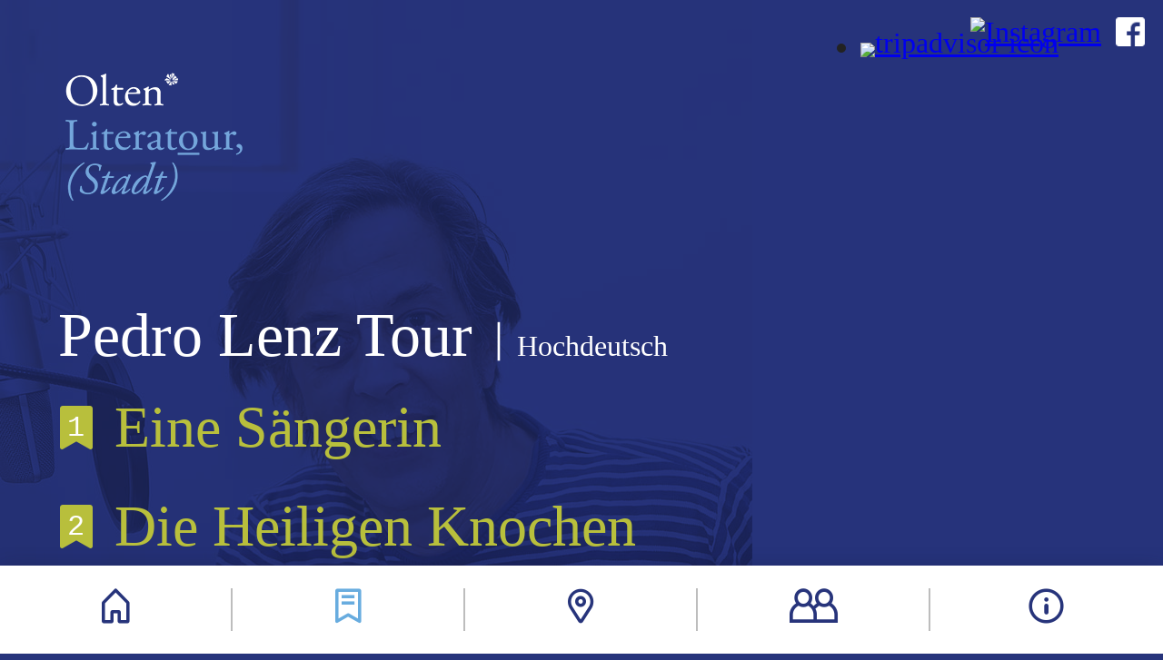

--- FILE ---
content_type: text/html;charset=UTF-8
request_url: https://oltenliteratourstadt.ch/de/literatour-home/literatour-tour4
body_size: 1539
content:

<!DOCTYPE html>
<html lang="de">
<head>
<meta charset="utf-8">
<meta http-equiv="x-ua-compatible" content="ie=edge">
<meta name="viewport" content="width=device-width, initial-scale=1">
<meta name="facebook-domain-verification" content="7yve687lo8a4eoqjyf0gnokgqvlri5" />
<link href="/literatour/css/pure-release-0.6.0/pure-min.css" rel="stylesheet">
<link href="/literatour/css/main.css" rel="stylesheet">
<link rel="apple-touch-icon" href="//mobile/literatour/apple-touch-icon.png">
<script defer
data-api="/api/event"
data-domain="olst.ch"
src="/js/script.js"></script>
<script src="/literatour/js/jquery-1.12.1.min.js"></script>
<script src="https://cdn.jsdelivr.net/npm/@splidejs/splide@latest/dist/js/splide.min.js"></script>
<link rel="stylesheet" href="https://cdn.jsdelivr.net/npm/@splidejs/splide@latest/dist/css/splide.min.css">
<title>Olten Literatour, (Stadt) - Pedro Lenz Tour</title></head>
<body class=" cr">
<section class="overview overview--tour m-b">
<div class="bg--image" style="background-image:url('https://fsn1.your-objectstorage.com/pxl-images/n45422/images/literatour-bg/_m3_0204_resized.jpg');"></div>
<header class="head">
<a href="/" style="display: inline-block;"><img class="logo" src="/literatour/img/literatour_tour_olten.png" alt="Olten Literatour (Stadt)" /></a>
<a class="social--facebook" href="https://www.facebook.com/Olten-Literatour-Stadt-1720332608242780/" target="_blank"><img src="/literatour/img/facebook.png" alt="Facebook"></a>
<a class="social--instagram" href="https://www.instagram.com/oltentourismus/" target="_blank"><img src="https://www.olten-tourismus.ch/img/layout/instagram.png" alt="Instagram"></a>
<div id="TA_socialButtonIcon775" class="TA_socialButtonIcon social--tripadvisor"><ul id="hVVzjw96" class="TA_links jXhy6Gfhnn"><li id="yfAsCE" class="tUqi36OeV3"><a target="_blank" href="https://www.tripadvisor.ch/Attraction_Review-g188075-d13336866-Reviews-Region_Olten_Tourismus-Olten.html"><img src="https://www.tripadvisor.ch/img/cdsi/img2/branding/socialWidget/32x32_green-21690-2.png" alt="tripadvisor icon"/></a></li></ul></div>
<script async src="https://www.jscache.com/wejs?wtype=socialButtonIcon&uniq=775&locationId=13336866&color=green&size=med&lang=de&display_version=2"></script>
</header>
<div class="overview__content tour4 pure-menu p-all">
<div class="overview__hl overview__hl--tour page__hl">
Pedro Lenz Tour
<span class='divider'> ⏐ </span><span class='tour-type'>
Hochdeutsch
</span>
</div>
<ul class="pure-menu-list">
<li class="pure-menu-item"><a class="pure-menu-link overview__link--list"
href="/de/literatour-home/literatour-tour4/t401" ><span class="icon-flag"></span><span
class="flag-number">1</span>Eine Sängerin</a></li><li class="pure-menu-item"><a class="pure-menu-link overview__link--list"
href="/de/literatour-home/literatour-tour4/t402" ><span class="icon-flag"></span><span
class="flag-number">2</span>Die Heiligen Knochen</a></li><li class="pure-menu-item"><a class="pure-menu-link overview__link--list"
href="/de/literatour-home/literatour-tour4/t403" ><span class="icon-flag"></span><span
class="flag-number">3</span>Freiheit</a></li><li class="pure-menu-item"><a class="pure-menu-link overview__link--list"
href="/de/literatour-home/literatour-tour4/t404" ><span class="icon-flag"></span><span
class="flag-number">4</span>Autostopp</a></li><li class="pure-menu-item"><a class="pure-menu-link overview__link--list"
href="/de/literatour-home/literatour-tour4/t405" ><span class="icon-flag"></span><span
class="flag-number">5</span>Staatskunde</a></li><li class="pure-menu-item"><a class="pure-menu-link overview__link--list"
href="/de/literatour-home/literatour-tour4/t406" ><span class="icon-flag"></span><span
class="flag-number">6</span>Zugvögelchen</a></li><li class="pure-menu-item"><a class="pure-menu-link overview__link--list"
href="/de/literatour-home/literatour-tour4/t407" ><span class="icon-flag"></span><span
class="flag-number">7</span>Hauswart Stocker</a></li><li class="pure-menu-item"><a class="pure-menu-link overview__link--list"
href="/de/literatour-home/literatour-tour4/t408" ><span class="icon-flag"></span><span
class="flag-number">8</span>Blick auf die Welt</a></li>
</ul>
</div>
</section>
<footer class="nav">
<nav class="pure-menu pure-menu-horizontal">
<ul class="pure-menu-list pure-g custom-restricted-width">
<li class="pure-menu-item pure-u-1-5">
<a href="/de/literatour-home" class="pure-menu-link nav__link home"><span class="icon-home"></span></a>
</li>
<li class="pure-menu-item pure-u-1-5">
<a id="tour4" href="/de/literatour-home/literatour-tour4" class="pure-menu-link nav__link active tour"><span class="icon-tour"></span></a>
</li>
<li class="pure-menu-item pure-u-1-5">
<a href="/de/literatour-karte" class="pure-menu-link nav__link map"><span class="icon-map"></span></a>
</li>
<li class="pure-menu-item pure-u-1-5">
<a href="/de/literatour-partner" class="pure-menu-link nav__link group"><span class="icon-group"></span></a>
</li>
<li class="pure-menu-item pure-u-1-5">
<a href="/de/literatour-impressum" class="pure-menu-link nav__link info"><span class="icon-info"></span></a>
</li>
</ul>
</nav>
</footer>
<script>
// set path for navigation
var route = "",
ismap = false;
route = "/literatour-home/literatour-tour4";
</script>
<script src="/literatour/js/main.js"></script>
</body>
</html>


--- FILE ---
content_type: text/css
request_url: https://oltenliteratourstadt.ch/literatour/css/main.css
body_size: 14711
content:
/* ==========================================================================
   Base styles: opinionated defaults
   ========================================================================== */
audio,
canvas,
iframe,
img,
svg,
video {
    vertical-align: middle;
}

/* ==========================================================================
   Author's custom styles
   ========================================================================== */
html {
    color: #222;
    font-size: 1em;
    line-height: 1.4;
}

html, body, h3 {
    font-family: 'Adobe Garamond Pro', Garamond, Baskerville, Times New Roman, serif;
}

body {
    background-color:rgb(39, 52, 123);
}

/* Header */
.head {
    position: relative;
    padding: 2.5em 0em 1.5625em 2em;
}

.social {}
.social--facebook {
   position: absolute;
   top: 15px;
   right: 20px;
   display: block;
   line-height: 32px;
   height: 32px;
}
.social--facebook img { width: 32px; height: 32px; }
.social--instagram {
    position: absolute;
    top: 15px;
    right: 68px;
    display: block;
    line-height: 32px;
    height: 32px;
 }
 .social--instagram img { width: 32px; height: 32px; }

.social--tripadvisor {
   position: absolute;
   top: 15px;
   right: 115px;
   line-height: 0;
   height: 32px;
}

.head .plyr--head {
    float: right;
    width:50%;
    margin-top: 1em;
    color: #fff;
}
.plyr__title { text-align: center; }

.logo {
    margin-left:0.25em;
    width: 6.09375em;
}

/* Footer */
.nav {
    position: fixed;
    bottom: 0px;
    width: 100%;
    background-color: #fff;
    box-shadow: 2px 3.464px 23px 0px rgba(22, 28, 62, 0.31);
}
.nav__link {
    text-align: center;
    color: #27347b;
    margin: 0.78125em 0em;
    padding: 0em 1em;
    border-right: 0.0625em solid rgb(189, 189, 189);
}
.pure-menu-item:last-child .nav__link { border:0; }
.nav__link span {
    font-size: 1.1875em;
}

.nav__link.active {
    color:#68acdf;
}

.bg--image {
    position:fixed;
    width:100%;
    height:100%;
    background-size: cover;
    background-color:rgb(39, 52, 123);
    background-blend-mode: multiply;
    opacity: 0.35;
}
.bg--home {
    background-color:#fff;
}

.tour9,
.tour1 { color: #d19d68; }

.tour2,
.tour12 { color: #6689ac; }

.tour13,
.tour14  { color: #8E8260; }

.tour3,
.tour4,
.tour10 { color: #b8bf3c; }

.tour5 { color: #c2a7c7; }

.tour6 { color: #e7867a; }

.tour7,
.tour8 { color: #F69D1D; }

.no-entries { color: #fff; }

/*  overview
    -------- */
.overview { overflow:hidden; }
.overview__content {
    position:relative;
    min-height:23.9em;
}

.overview__content.p-all {
    padding-right:1em;
}

.overview__hl {
    color:#27347b;
    font-size:2.125em;
    line-height: 1em;
    font-weight: normal;
}
.overview__text { color: #fff; }
.overview__link--list {
    font-size:2em;
    padding:0.15625em 0em;
    color:#68acdf;
    white-space: normal;
}

.overview--tour .overview__link--list {
    padding-left:1em;
}

.overview__link--list .icon-right {
    display: inline-block;
    font-size: 0.4375em;
    vertical-align: 0.25em;
    width: 1.5em;
    text-indent: initial;
}

.divider { font-size: 0.625em; }
.tour-type { font-size: 0.46875em; }


/*  tour overview
    ------------- */
.overview__content--tour { position:relative; }
.overview__hl--tour {  color:#ffffff; }
.overview--tour .overview__link--list { color:inherit; }
.overview__link--list .icon-flag,
.overview__link--list .icon-ellipse {
    display: inline-block;
    font-size: 0.75em;
    width: 1.25em;
    margin-left: -1.3em
}

.overview__link--list .icon-star {
    display: inline-block;
    font-size: 0.75em;
    width: 1.25em;
    margin-left: -1.4em
}

.overview__link--list .flag-number {
    font-family: courier,sans-serif;
    font-size: 0.5em;
    width:1.125em;
    line-height: 1.5em;
    top: 0.8em;
}

.overview__link--list .icon-ellipse + .flag-number {
    width: 1.5em;
    line-height: 1.6em;
}
.cr .overview__link--list .icon-ellipse + .flag-number,
.ff .overview__link--list .icon-ellipse + .flag-number {
    line-height: 1.5em;
}

.overview .detail__text figure {
    margin: 1em 2em 1em 0;
    display: inline-block;
}

/*  tour detail
    -------- */
.tour-detail { background-color:#27347b; }
.tour-detail__content {
    position:relative;
    margin:1.5em 0 1em;
    overflow: hidden;
}

.tour-detail__hl {
    color:inherit;
    font-weight:normal;
    line-height:1em;
    position:relative;
    padding-left: 1em;
}

.tour-detail__player-nav {
    position:relative;
    padding-bottom:3em;
}

.tour-detail__hl .icon-flag, 
.tour-detail__hl .icon-ellipse {
    display: inline-block;
    font-size: 0.75em;
    width: 1.25em;
    margin-left: -1em;
}

.tour-detail__hl .icon-star {
    display: inline-block;
    font-size: 0.75em;
    width: 1.25em;
    margin-left: -1.12em;
}


.tour-detail__hl .flag-number {
    font-family: courier,sans-serif;
    font-size: 0.5em;
    /*left: 0.78125em;*/
    /*top: 0em;*/
    width: 1.125em;
    margin-left:0.5em;
    line-height:1.5em;
    padding-top: 0.25em;
}

.tour-detail__text {
    margin:0.3333em 0 0 2em;
    color: #ffffff;
    font-size:0.9375em;
    line-height:1.2666666667em;
    min-height: 3.8em;
}

.tour-detail__link--prev,
.tour-detail__link--next {
    padding:1em;
    color:#68acdf;
    text-decoration: none;
}

.tour-detail__link--prev.disabled,
.tour-detail__link--next.disabled { display: none; }

.tour-detail .icon-play {
    color:#ffffff;
    font-size:1.6875em;
}
.tour-detail .icon-pause {
    color:#68acdf;
    font-size:1.6875em;
}

/* Tour6 - Quai Cornichon */
.inverse { background-color: #fff; }
.cornichon {
    position: absolute;
    top: 2.5em;
    right: 4.78125em;
}
.cornichon__logo { width: 6.09375em; }

.quai .overview__link--list { color:#d0df00; }
.tour11 .overview__hl--tour {  color:#d0df00; }
.tour11 .overview__text { color: #27347b; }
.tour11 .no-entries { display: none; }
.tour11 .pure-menu-list {display: none; } /* only for Landingpage, remove when touren are comming */

/*  Map
    -------- */
#map {
    width: 100%;
    height: 20em;
}

.map__hl {
    padding: 0.5em 1em 0;
    color:#27347b;
    font-weight:normal;
}
.map__content { background-color: #fff; }
.map__overview {
    padding: 0.5em 2.5em;
    overflow:hidden;
}
.map__tour { margin-bottom: 1em; }
.map__tour-hl {
    font-size:1.9375em;
    font-weight:normal;
}
.map__tour-hl a,
.map__hl a {
    text-decoration: inherit;
    color: inherit;
}


.map__tour--tour1,
.map__tour--tour1 .pure-menu-link { color: #d19d68; }
.map__tour--tour9,
.map__tour--tour9 .pure-menu-link { color: #d19d68; }

.map__tour--tour3,
.map__tour--tour3 .pure-menu-link { color: #b8bf3c; }
.map__tour--tour4,
.map__tour--tour4 .pure-menu-link { color: #b8bf3c; }
.map__tour--tour10,
.map__tour--tour10 .pure-menu-link { color: #b8bf3c; }
.map__tour--tour5,
.map__tour--tour5 .pure-menu-link { color: #c2a7c7; }
.map__tour--tour6,
.map__tour--tour6 .pure-menu-link { color: #e7867a; }
.map__tour--tour7,
.map__tour--tour7 .pure-menu-link,
.map__tour--tour8,
.map__tour--tour8 .pure-menu-link { color: #F69D1D; }
.map__tour--tour11,
.map__tour--tour11 .pure-menu-link { color: #d0df00; }
.map__tour--tour2,
.map__tour--tour2 .pure-menu-link,
.map__tour--tour12,
.map__tour--tour12 .pure-menu-link { color: #6689ac; }
/* Best-of Tour */
.map__tour--tour13,
.map__tour--tour13 .pure-menu-link,
.map__tour--tour14,
.map__tour--tour14 .pure-menu-link { color: #8E8260; }
.map__tour--legend,
.map__tour--legend .pure-menu-link { color: #000; } /* rgb(39, 52, 123) */

.map__tour--legend .pure-menu-item {
    font-size: 0.78125em;
    padding: 0;
}

.map__tour-image {
    vertical-align: -0.16em;
    padding-right: 0.2em;
    height: 1.16em;
}
.map__tour-image--tc { margin: 0 -0.12em; }

.map__tour--link {
    font-size: 0.78125em;
    padding: 0;
    position: relative;
    white-space: normal;
    padding-left: 1.3em;
}
.map__tour--link .icon-flag,
.map__tour--link .icon-ellipse {
    display: inline-block;
    font-size: 0.96em;
    width: 1.3333333333em;
    margin-left: -1.3em;
}

.map__tour--link .icon-star {
    display: inline-block;
    font-size: 1.1em;
    width: 1.3333333333em;
    margin-left: -1.3em;
}

.flag-number {
    position: absolute;
    top:0;
    left:0;
    color:#fff;
    font-family: courier, arial, sans-serif;
    font-size: 0.6em;
    text-align: center;
    width: 1.2em;
    line-height: 1.6667em;
    padding-top:0.2em;
    letter-spacing: -2px;
}

.icon-ellipse + .flag-number {
    width: 1.6em;
    line-height: 1.5em;
    /*padding-top: 0.25em;*/
}

.cr .icon-ellipse + .flag-number {
    line-height:1.67em;
}
.ff .icon-ellipse + .flag-number {
    line-height: 1.4em;
}

.ff .map .icon-ellipse + .flag-number {
    padding-top: 0.2em;
}

.cr .overview .icon-ellipse + .flag-number,
.cr .tour-detail .icon-ellipse + .flag-number {
    width:1.5em;
    line-height: 1.5em;
}

.ff .overview .icon-ellipse + .flag-number,
.ff .tour-detail .icon-ellipse + .flag-number {
    width:1.5em;
    line-height: 1.6em;
}

/*  detail
    -------- */
.detail {}
.detail__hl {
    color:#27347b;
    font-size:2.125em;
    line-height: 0.823529em;
    font-weight: normal;
    margin-bottom: 0.3529411765em;
}
.detail__sub {
    color:#68acdf;
    letter-spacing: normal;
    font-weight:bold;
    font-size:1em;
}

.detail__content {
    background-color:#fff;
    min-height: 20em;
}
.detail__content .pure-g { margin-bottom:0.5em; }

.detail__text {
    font-size:0.9375em;
    color:#27347b;
    line-height:1.2666666667em;
}

.detail__text a {
    text-decoration: none;
    color: #68acdf;
}

.detail__image {
    background-color: rgb(231, 231, 231);
    width: 5.1em;
    min-height:3.1em;
    display: block;
    color:#ffffff;
    font-weight: 300;
    text-align: center;
    position: relative;
}

.detail__address {
    padding-left:0.6666666667em;
}

.box-toggle { margin-top:2em; }
.box-toggle p { padding:1em 0em; }
.box-content { display: none; }
.toggle-minus { display: none; }

.overiew__text { padding: 2em 2em 0.4375em;}

.partner-logo { width: 256px; }

/*  Misc
    -------- */
h1, h2, h3, h4, h5, p { margin: 0em; }

.m-b { margin-bottom: 3em; }

.p-tb {
   padding: 1.5em 0em;
}
.p-lr { padding: 0em 1em; }

.p-all { padding: 2em; }

.page-hl {
    margin:0;
    font-size:2em;
    text-transform: none;
    font-weight: normal;
}
.center { text-align: center; }
.middle { vertical-align: middle; }

/* Pure custom */
.pure-menu-horizontal .custom-restricted-width { display: block; }

.pure-menu-selected { color:#68acdf; }

/* Pure override */
.pure-g [class *= "pure-u"] {
    font-family: Garamond, Baskerville, Times New Roman, serif;
}

.pure-menu-active > .pure-menu-link, .pure-menu-link:hover, .pure-menu-link:focus {
    background-color: transparent;
}

/* Iconfont */
@font-face {
  font-family: 'literatour';
  src:  
    url('/literatour/fonts/literatour.ttf') format('truetype'),
    url('/literatour/fonts/literatour.woff') format('woff'),
    url('/literatour/fonts/literatour.woff2') format('woff2');
  font-weight: normal;
  font-style: normal;
}

[class^="icon-"], [class*=" icon-"] {
  font-family: 'literatour' !important;
  speak: none;
  font-style: normal;
  font-weight: normal;
  font-variant: normal;
  text-transform: none;
  line-height: 1;
  -webkit-font-smoothing: antialiased;
  -moz-osx-font-smoothing: grayscale;
}

.icon-home:before {
  content: "\e900";
}
.icon-tour:before {
  content: "\e901";
}
.icon-map:before {
  content: "\e902";
}
.icon-group:before {
  content: "\e903";
}
.icon-info:before {
  content: "\e904";
}
.icon-flag:before {
  content: "\e905";
}
.icon-ellipse:before {
  content: "\e906";
}
.icon-play:before {
  content: "\e907";
}
.icon-pause:before {
  content: "\e908";
}
.icon-left:before {
  content: "\e909";
}
.icon-right:before {
  content: "\e90a";
}
.icon-flag-outline:before {
  content: "\e90b";
}
.icon-circle:before {
  content: "\e90c";
}
.icon-star:before {
  content: "\e90d";
}

.icon-eye {
    height: 70px;
    padding-left: 10px;
    transform: translateY(-13px);
}

/*  plyr - html5 audio player
    ------------------------- */
.plyr__controller {
    text-align: center;
    display: none;
}
.plyr__controller.active { display: block; }

.plyr__button {
    background-color: transparent;
    border:none;
}
.plyr__display {
    margin-top: 1em;
    text-align: right;
    color: #ccc;
}
.plyr__progerss {
    margin-bottom:0.5em;
    position:relative;
    background-color:#ccc;
    height:2px;
    width: 100%;
}
.plyr__played {
    position:relative;
    top:0;
    background-color:#f00;
    height:2px;
    width: 0%;
}


/* ==========================================================================
   Helper classes
   ========================================================================== */

.hidden {
    display: none !important;
}

.visuallyhidden {
    border: 0;
    clip: rect(0 0 0 0);
    height: 1px;
    margin: -1px;
    overflow: hidden;
    padding: 0;
    position: absolute;
    width: 1px;
}

.visuallyhidden.focusable:active,
.visuallyhidden.focusable:focus {
    clip: auto;
    height: auto;
    margin: 0;
    overflow: visible;
    position: static;
    width: auto;
}

.invisible {
    visibility: hidden;
}

.clearfix:before,
.clearfix:after {
    content: " "; /* 1 */
    display: table; /* 2 */
}

.clearfix:after {
    clear: both;
}

@media only screen and (min-width: 30em) {
    /* Style adjustments for viewports that meet the condition */
    html {
        font-size:2em;
    }
}

@media only screen and (min-width: 64em) {
    .bg--image {
        position:fixed;
        width:100%;
        height:100%;
        background-size: inherit;
        background-repeat: no-repeat;
    }
}

@media print {
    *,
    *:before,
    *:after,
    *:first-letter,
    *:first-line {
        background: transparent !important;
        color: #000 !important; /* Black prints faster:
                                   http://www.sanbeiji.com/archives/953 */
        box-shadow: none !important;
        text-shadow: none !important;
    }

    a,
    a:visited {
        text-decoration: underline;
    }

    a[href]:after {
        content: " (" attr(href) ")";
    }

    abbr[title]:after {
        content: " (" attr(title) ")";
    }

    a[href^="#"]:after,
    a[href^="javascript:"]:after {
        content: "";
    }

    pre,
    blockquote {
        border: 1px solid #999;
        page-break-inside: avoid;
    }

    thead {
        display: table-header-group;
    }

    tr,
    img {
        page-break-inside: avoid;
    }

    img {
        max-width: 100% !important;
    }

    p,
    h2,
    h3 {
        orphans: 3;
        widows: 3;
    }

    h2,
    h3 {
        page-break-after: avoid;
    }
}


--- FILE ---
content_type: text/javascript
request_url: https://oltenliteratourstadt.ch/literatour/js/main.js
body_size: 35933
content:
// Set defaults
var ols = ols || {},
    map;

// audio player - setup
if ( typeof player !== "undefined" ) {

    player.setContainer('audioplayer');
    player.changed( function(s) {
        document.getElementById("play").style.display = 'inline-block';
        document.getElementById("pause").style.display = 'inline-block';
        document.getElementById(s).style.display = 'none';
    });
}


// ============================================================================
$(function() {
    // navigation functions

    // route
    ols.route           = route || [];
    ols.routeArr        = ols.route.split('/');
    ols.prenavcodepath  = '',
    ols.nav             = $('.nav li'),
    ols.navUrls         = {
        'map'   : ols.nav.children('.map').attr('href'),
        'group' : ols.nav.children('.group').attr('href'),
        'info'  : ols.nav.children('.info').attr('href')
    };


    // customize Navigation
    if ( ols.routeArr.length > 2 ) {
        ols.prenavcodepath = '/de/' + ols.routeArr[1] + '/' + ols.routeArr[2] + '/';

        ols.actNavcode = ols.routeArr.pop();

        // get nav urls
        ols.navcodes = generateNavcodesObj( ols.navUrls );

        // generate tour navcodes
        ols.tourNavcodes = generateTourNavcodes( ols.navcodes, ols.prenavcodepath );

        // set tour links
        setTourLinks( ols.tourNavcodes );

        // update navigation state
        updateNavigation( ols.actNavcode, ols.navcodes );
    }

    // show only active tour list
    if ( ols.tourType !== 'tour' ) {
        $('.map__tour').hide();
        $('.map__tour--' + ols.tourType).show();

        // alway show legend
        $('.map__tour--legend').show();

    } else {
        $('.map__tour--tour3').hide();
        $('.map__tour--tour8').hide();
        $('.map__tour--tour9').hide();
        $('.map__tour--tour10').hide();
        $('.map__tour--tour12').hide();
        $('.map__tour--tour14').hide();
    }


    function generateNavcodesObj( obj ) {
        var navcodes = {};

        for ( var uri in obj ) {
            navcodes[uri] = obj[uri].split('/').pop();
        }

        return navcodes;
    }


    function generateTourNavcodes( navcodeObj, prenavcodepath ) {
        var navcodepath = {};

        for ( var uri in navcodeObj ) {
            navcodepath[uri]  = prenavcodepath + navcodeObj[uri];
        }

        return navcodepath;
    }


    function setTourLinks( navcodeObj ) {

        for ( var uri in navcodeObj ) {
            ols.nav.children('.' + uri).attr('href', navcodeObj[uri]);
        }
    }


    function updateNavigation( actualNavcode, navcodes ) {

        for ( var navcode in navcodes ) {

            if (navcodes[navcode] === actualNavcode ) {
                ols.nav.children().removeClass('active');
                ols.nav.children('.' + navcode).addClass('active');
            }
        }
    }

    $('.box-toggle').on('click', function() {
        $(this).children('.box-content').toggle();
        $(this).children('h1').children().toggle();
    });

});


// ============================================================================

// MAP
// map config
ols.tourType = document.getElementsByClassName('tour')[0].id,
ols.tourMap  = [ 'tour1', 'tour2', 'tour3', 'tour4', 'tour5', 'tour6', 'tour7', 'tour8', 'tour9','tour10','tour11','tour12','tour13','tour14','legend' ];

// console.log('tourType: ', ols.tourType);

// Alex Capus
ols.tour1 = {
    color:  '#d19d68',
    path:   [
        { lat: 47.352591, lng: 7.907846 },
        { lat: 47.351589, lng: 7.907769 },
        { lat: 47.351534, lng: 7.908355 },
        { lat: 47.349862, lng: 7.908038 },
        { lat: 47.349862, lng: 7.908688 },
        { lat: 47.349844, lng: 7.909819 },
        { lat: 47.349379, lng: 7.909826 },
        { lat: 47.348627, lng: 7.909773 },
        { lat: 47.348693, lng: 7.908926 },
        { lat: 47.348760, lng: 7.908311 },
        { lat: 47.348827, lng: 7.908260 },
        { lat: 47.348878, lng: 7.907834 },
        { lat: 47.348862, lng: 7.907590 },
        { lat: 47.349018, lng: 7.906978 },
        { lat: 47.349100, lng: 7.906975 },
        { lat: 47.349127, lng: 7.906409 },
        { lat: 47.349198, lng: 7.906259 },
        { lat: 47.349204, lng: 7.905858 },
        { lat: 47.349373, lng: 7.905821 },
        { lat: 47.349383, lng: 7.905617 },
        { lat: 47.349599, lng: 7.904517 },
        { lat: 47.349252, lng: 7.904284 },
        { lat: 47.349136, lng: 7.903973 },
        { lat: 47.348929, lng: 7.903887 },
        { lat: 47.348922, lng: 7.903120 },
        { lat: 47.348251, lng: 7.902938 },
        { lat: 47.348528, lng: 7.902415 },
        { lat: 47.348308, lng: 7.902434 },
        { lat: 47.348239, lng: 7.901922 },
        { lat: 47.348330, lng: 7.900750 },
        { lat: 47.348899, lng: 7.900584 },
        { lat: 47.349475, lng: 7.900554 },
        { lat: 47.349786, lng: 7.900661 },
        { lat: 47.349730, lng: 7.900956 },
        { lat: 47.349739, lng: 7.901202 },
        { lat: 47.350088, lng: 7.902065 },
        { lat: 47.350061, lng: 7.902554 },
        { lat: 47.350010, lng: 7.902954 },
        { lat: 47.350155, lng: 7.903069 },
        { lat: 47.350429, lng: 7.903651 },
        { lat: 47.350547, lng: 7.904399 },
        { lat: 47.351408, lng: 7.904651 },
        { lat: 47.352025, lng: 7.904861 },
        { lat: 47.352079, lng: 7.904977 },
        { lat: 47.351963, lng: 7.906414 },
        { lat: 47.351665, lng: 7.906340 },
        { lat: 47.351582, lng: 7.907566 },
        { lat: 47.352591, lng: 7.907846 }
    ],
    pois:   [
        { pageid: 0, lat: 47.352591, lng: 7.907846, offset_x:24, offset_y:29 },
        { pageid: 0, lat: 47.349862, lng: 7.908688, offset_x:12, offset_y:29 },
        { pageid: 0, lat: 47.348693, lng: 7.908926, offset_x:12, offset_y:29 },
        { pageid: 0, lat: 47.349204, lng: 7.905858, offset_x:12, offset_y:29 },
        { pageid: 0, lat: 47.348251, lng: 7.902938, offset_x:12, offset_y:29 },
        { pageid: 0, lat: 47.350088, lng: 7.902065, offset_x:12, offset_y:-3 },
        { pageid: 0, lat: 47.350547, lng: 7.904399, offset_x:24, offset_y:29 },
        { pageid: 0, lat: 47.352025, lng: 7.904861, offset_x:12, offset_y:0 }
    ]
};

ols.tour9 = ols.tour1; // Alex Capus FR

// Franz Hohler
ols.tour2 = {
    color:  '#68acdf',
    path:   [
         { lat: 47.351685, lng: 7.906386 },
         { lat: 47.351695, lng: 7.906314 },
         { lat: 47.351981, lng: 7.906385 },
         { lat: 47.352114, lng: 7.904836 },
         { lat: 47.352114, lng: 7.904836 },
         { lat: 47.352048, lng: 7.904313 },
         { lat: 47.352072, lng: 7.904583 },
         { lat: 47.352209, lng: 7.904615 },
         { lat: 47.352222, lng: 7.904738 },
         { lat: 47.353398, lng: 7.905145 },
         { lat: 47.353801, lng: 7.902528 },
         { lat: 47.353719, lng: 7.902310 },
         { lat: 47.354147, lng: 7.901964 },
         { lat: 47.354241, lng: 7.901744 },
         { lat: 47.354319, lng: 7.901366 },
         { lat: 47.354409, lng: 7.901325 },
         { lat: 47.354151, lng: 7.900277 },
         { lat: 47.353804, lng: 7.901189 },
         { lat: 47.353679, lng: 7.901801 },
         { lat: 47.352084, lng: 7.901318 },
         { lat: 47.352077, lng: 7.901178 },
         { lat: 47.351952, lng: 7.901112 },
         { lat: 47.351813, lng: 7.901254 },
         { lat: 47.350656, lng: 7.901375 },
         { lat: 47.350708, lng: 7.901795 },
         { lat: 47.350564, lng: 7.901921 },
         { lat: 47.350090, lng: 7.901960 },
         { lat: 47.350088, lng: 7.902065 },
         { lat: 47.349998, lng: 7.902944 },
         { lat: 47.349987, lng: 7.903537 },
         { lat: 47.349773, lng: 7.904414 },
         { lat: 47.349622, lng: 7.904545 },
         { lat: 47.349377, lng: 7.905852 },
         { lat: 47.349536, lng: 7.905824 },
         { lat: 47.349454, lng: 7.905764 },
         { lat: 47.349209, lng: 7.905807 },
         { lat: 47.349204, lng: 7.905858 },
         { lat: 47.349191, lng: 7.906266 },
         { lat: 47.349122, lng: 7.906416 },
         { lat: 47.349093, lng: 7.906985 },
         { lat: 47.349006, lng: 7.906985 },
         { lat: 47.348861, lng: 7.907629 },
         { lat: 47.348879, lng: 7.907854 },
         { lat: 47.348828, lng: 7.908256 },
         { lat: 47.348744, lng: 7.908315 },
         { lat: 47.348526, lng: 7.910874 },
         { lat: 47.347398, lng: 7.910733 },
         { lat: 47.348526, lng: 7.910874 },
         { lat: 47.348514, lng: 7.911375 },
         { lat: 47.349074, lng: 7.911496 },
         { lat: 47.349816, lng: 7.911395 },
         { lat: 47.349887, lng: 7.908048 },
         { lat: 47.351512, lng: 7.908415 },
         { lat: 47.351677, lng: 7.906391 }
    ],
    pois:   [
        { pageid: 0, lat: 47.351685, lng: 7.906491, offset_x:12, offset_y:29 },
        { pageid: 0, lat: 47.352048, lng: 7.904313, offset_x:12, offset_y:29 },
        { pageid: 0, lat: 47.354241, lng: 7.901744, offset_x:12, offset_y:29 },
        { pageid: 0, lat: 47.350708, lng: 7.901795, offset_x:24, offset_y:14 },
        { pageid: 0, lat: 47.350088, lng: 7.902065, offset_x:12, offset_y:29 },
        { pageid: 0, lat: 47.349454, lng: 7.905764, offset_x:32, offset_y:35 },
        { pageid: 0, lat: 47.349204, lng: 7.905858, offset_x:12, offset_y:-3 },
        { pageid: 0, lat: 47.347398, lng: 7.910733, offset_x:12, offset_y:29 }
    ]
};
ols.tour12 = ols.tour2;

// Pedro Lenz - Hochdeutsch
ols.tour3 = {
    color:  '#b8bf3c',
    path:   [
         { lat: 47.352048, lng: 7.904313 },
         { lat: 47.352091, lng: 7.904801 },
         { lat: 47.351393, lng: 7.904629 },
         { lat: 47.350477, lng: 7.904538 },
         { lat: 47.350433, lng: 7.903674 },
         { lat: 47.350623, lng: 7.903632 },
         { lat: 47.350381, lng: 7.903518 },
         { lat: 47.350170, lng: 7.903120 },
         { lat: 47.349978, lng: 7.902962 },
         { lat: 47.350037, lng: 7.902477 },
         { lat: 47.349786, lng: 7.901234 },
         { lat: 47.349959, lng: 7.901135 },
         { lat: 47.349786, lng: 7.901234 },
         { lat: 47.349978, lng: 7.902446 },
         { lat: 47.349000, lng: 7.902838 },
         { lat: 47.348987, lng: 7.902707 },
         { lat: 47.349200, lng: 7.902940 },
         { lat: 47.349196, lng: 7.903414 },
         { lat: 47.349154, lng: 7.904110 },
         { lat: 47.349315, lng: 7.904360 },
         { lat: 47.349618, lng: 7.904550 },
         { lat: 47.349355, lng: 7.905833 },
         { lat: 47.349208, lng: 7.905817 },
         { lat: 47.349195, lng: 7.906260 },
         { lat: 47.349126, lng: 7.906413 },
         { lat: 47.349093, lng: 7.906995 },
         { lat: 47.349011, lng: 7.906979 },
         { lat: 47.348864, lng: 7.907591 },
         { lat: 47.348873, lng: 7.907830 },
         { lat: 47.348831, lng: 7.908251 },
         { lat: 47.348764, lng: 7.908315 },
         { lat: 47.347719, lng: 7.908306 },
         { lat: 47.347463, lng: 7.908517 },
         { lat: 47.347356, lng: 7.910246 },
         { lat: 47.346949, lng: 7.911437 },
         { lat: 47.346193, lng: 7.912832 },
         { lat: 47.345779, lng: 7.913304 },
         { lat: 47.346484, lng: 7.914645 },
         { lat: 47.346714, lng: 7.915133 },
         { lat: 47.346805, lng: 7.915058 },
         { lat: 47.346985, lng: 7.915158 },
         { lat: 47.347511, lng: 7.914424 },
         { lat: 47.347345, lng: 7.914147 },
         { lat: 47.348503, lng: 7.911592 },
         { lat: 47.348405, lng: 7.911037 },
         { lat: 47.348786, lng: 7.907892 },
         { lat: 47.348908, lng: 7.907690 },
         { lat: 47.349283, lng: 7.907914 },
         { lat: 47.350880, lng: 7.908254 },
         { lat: 47.351512, lng: 7.908415 },
         { lat: 47.351695, lng: 7.906314 },
         { lat: 47.351981, lng: 7.906385 },
         { lat: 47.352114, lng: 7.904836 },
         { lat: 47.352114, lng: 7.904836 }
    ],
    pois:   [
        { pageid: 0, lat: 47.352048, lng: 7.904313, offset_x:12, offset_y:-3 },
        { pageid: 0, lat: 47.350623, lng: 7.903632, offset_x:12, offset_y:29 },
        { pageid: 0, lat: 47.349959, lng: 7.901135, offset_x:24, offset_y:19 },
        { pageid: 0, lat: 47.348987, lng: 7.902707, offset_x:22, offset_y:29 },
        { pageid: 0, lat: 47.347463, lng: 7.908517, offset_x:12, offset_y:29 },
        { pageid: 0, lat: 47.346805, lng: 7.915058, offset_x:12, offset_y:29 },
        { pageid: 0, lat: 47.348405, lng: 7.911037, offset_x:12, offset_y:29 },
        { pageid: 0, lat: 47.350880, lng: 7.908254, offset_x:12, offset_y:29 }
    ]
};


ols.tour4 = ols.tour3; // Pedro Lenz - Mundart
ols.tour10 = ols.tour3; // Pedro Lenz - FR

// Literathek
ols.tour5 = {
    color:  '#c2a7c7',
    path:   [],
    pois:   [
        { pageid: 250008761, lat: 47.351876, lng: 7.901266, offset_x:12, offset_y:29 }, //1
        { pageid: 250009012, lat: 47.350886, lng: 7.900465, offset_x:30, offset_y:29 }, //2
        { pageid: 250009013, lat: 47.350602, lng: 7.900407, offset_x:12, offset_y:29 }, //3
        { pageid: 250014450, lat: 47.351214, lng: 7.898824, offset_x:12, offset_y:29 }, //4
        { pageid: 250009014, lat: 47.351120, lng: 7.902671, offset_x:12, offset_y:29 }, //5
        { pageid: 250009015, lat: 47.349945, lng: 7.902963, offset_x:12, offset_y:20 }, //6
        { pageid: 250009016, lat: 47.349679, lng: 7.904011, offset_x:4, offset_y:29 }, //7
        { pageid: 250009017, lat: 47.349831, lng: 7.904221, offset_x:12, offset_y:29 }, //8
        { pageid: 250014451, lat: 47.347533, lng: 7.896109, offset_x:12, offset_y:29 }, //9
        { pageid: 250009018, lat: 47.350707, lng: 7.908182, offset_x:8, offset_y:22 },  //10
        { pageid: 250009019, lat: 47.347150, lng: 7.909424, offset_x:12, offset_y:29 }, //11
        { pageid: 250014455, lat: 47.344566, lng: 7.913684, offset_x:12, offset_y:29 }, //12
        { pageid: 250021537, lat: 47.350909, lng: 7.900501, offset_x:4, offset_y:29 },  //13
        { pageid: 250021538, lat: 47.349958, lng: 7.904078, offset_x:12, offset_y:0 }, //14
        { pageid: 250021539, lat: 47.350880, lng: 7.908254, offset_x:-12, offset_y:29 }, //15
        { pageid: 250021540, lat: 47.348405, lng: 7.911037, offset_x:-12, offset_y:29 }, //16
        { pageid: 250021541, lat: 47.346506, lng: 7.914698, offset_x:12, offset_y:19 }, //17
        { pageid: 250021542, lat: 47.342249, lng: 7.922301, offset_x:29, offset_y:29 }, //18
        { pageid: 250022702, lat: 47.350575, lng: 7.904421, offset_x:12, offset_y:29 }, //19
        { pageid: 250022703, lat: 47.349454, lng: 7.905764, offset_x:12, offset_y:35 }, //20
        { pageid: 250022704, lat: 47.344978, lng: 7.917880, offset_x:12, offset_y:29 }, //21
        { pageid: 250022705, lat: 47.342249, lng: 7.922301, offset_x:0, offset_y:29 },  //22
        { pageid: 250023515, lat: 47.350575, lng: 7.904421, offset_x:0, offset_y:10 },  //23
        { pageid: 250023516, lat: 47.352048, lng: 7.904313, offset_x:0, offset_y:48 },  //24
        { pageid: 250023517, lat: 47.348987, lng: 7.902707, offset_x:0, offset_y:29 },  //25
        { pageid: 250023518, lat: 47.349229, lng: 7.905739, offset_x:0, offset_y:29 },  //26
        { pageid: 250023519, lat: 47.351685, lng: 7.906491, offset_x:-8, offset_y:29 }, // 27
        { pageid: 250023820, lat: 47.349114, lng: 7.901404, offset_x:0, offset_y:0 }, // 28
        { pageid: 250023951, lat: 47.352048, lng: 7.904313, offset_x:-35, offset_y:-3 }, // 29
        { pageid: 250024348, lat: 47.350575, lng: 7.904421, offset_x:30, offset_y:0 }, // 30
        { pageid: 250024348, lat: 47.350575, lng: 7.904421, offset_x:30, offset_y:0 }, // 31 Marc Spähni
        { pageid: 0, offset_x: 0, offset_y: 0, lng: 7.90456988374676, lat: 47.352259863911115} // 32 Walter Beutler
    ]
};

ols.tour13 = {
    color: '#d3a936', // #d3a936 Brighter "gold" than #8E8260
    pois: [
        { pageid: 250024348, offset_x: 0, offset_y: 0, lng: 7.906543740309966,  lat: 47.35166072071707}, // 1
        { pageid: 250024348, offset_x: 0, offset_y: 0, lng: 7.906356051547363,  lat: 47.351583925140055}, // 2
        { pageid: 0, offset_x: 0, offset_y: 0, lat: 47.34955779336291, lng: 7.905753183417223}, // 3
        { pageid: 0, offset_x: 0, offset_y: 0, lat: 47.3491602821458, lng: 7.902950274996661}, // 4
        { pageid: 0, offset_x: 0, offset_y: 0, lat: 47.348970030933856, lng: 7.901543339685846}, // 5
        { pageid: 0, offset_x: 0, offset_y: 0, lng: 7.9011239984338975, lat: 47.349987729680116}, // 6
        { pageid: 0, offset_x: 0, offset_y: 0, lng: 7.902139268564688,  lat: 47.35005350387659}, // 7
        { pageid: 0, offset_x: 0, offset_y: 0, lat: 47.34986182466678, lng: 7.904036790132523}, // 8
        { pageid: 0, offset_x: 0, offset_y: 0, lng: 7.903486166666666,  lat: 47.35061783333334}, // 9
        { pageid: 0, offset_x: 0, offset_y: 0, lng: 7.904376500000001,  lat: 47.35052866666667}, // 10
        { pageid: 0, offset_x: 0, offset_y: 0, lat: 47.352342233014056, lng: 7.904739308409594}, // 11
        { pageid: 0, offset_x: 0, offset_y: 0, lng: 7.908262206949924,  lat: 47.35087889664526}, // 12
    ],
    path: [
        {lng: 7.906543740309966,  lat: 47.35166072071707}, // Standort 1, Lisa Christ: Herzlich willkommen auf dem Schweizer Schriftstellerweg          
        {lng: 7.906356051547363,  lat: 47.351583925140055}, // Standort 2, Franz Hohler: Die schönste Stadt der Schweiz!
        {lng: 7.905871,           lat: 47.349557999999995}, // Standort 3, Franz Hohler: Notausgang
        {lat: 47.349371,lng:7.905735},
        {lat: 47.349607,lng:7.904581},
        {lat: 47.349284,lng:7.904297},
        {lat: 47.349237,lng:7.904259},
        {lat: 47.349193,lng:7.904157},
        {lat: 47.349146,lng:7.903985},
        {lat: 47.348953,lng:7.903926},
//        {lng: 7.902789580543194,  lat: 47.34896859900329}, // Standort 4, Pedro Lenz: Autostopp 
        {lat: 47.34891502900098, lng: 7.902697026729584},
        {lat: 47.34891502900098, lng: 7.902697026729584},
        {lat: 47.3487852951819, lng: 7.901626604847811},
        {lng: 7.9015954697858035, lat: 47.34895007461674}, // Standort 5, Kilian Ziegler: Ausser Lesen nichts gewesen
        {lat: 47.348891,lng:7.900571},
        {lat: 47.349371,lng:7.900582},
        {lat: 47.349760,lng:7.900662},
        {lat: 47.349749,lng:7.901236},
        {lng: 7.9011239984338975, lat: 47.349987729680116}, // Standort 6, Pedro Lenz: Freiheit
        {lat: 47.349749,lng:7.901236},
        // {lng: 7.902139268564688,  lat: 47.35005350387659}, // Standort 7, Alex Capus: Kirchplatz
        {lat:47.349927,lng:7.902020},
        {lat: 47.350036,lng:7.902530},
        {lat:47.349982,lng:7.902949},
        {lat: 47.349974,lng:7.903303},
        {lat:47.349971,lng:7.903614},
        {lat:47.349876,lng:7.904087},
        {lng: 7.904230,           lat: 47.35001030079411}, // Standort 8, Franz Hohler: Die schönste Stadt der Schweiz!
        // {lng: 7.904376500000001,  lat: 47.35052866666667}, // Standort 9, Pedro Lenz: Die heiligen Knochen
        {lat: 47.35016018162871, lng: 7.904306943616866},
        {lat: 47.35022701120882, lng: 7.904020476393603},
        {lat: 47.350554112905506, lng: 7.903583276324175}, // Standort 10, Rebekka Salm: D Eggsfrau
        {lat: 47.35049226862824, lng: 7.904425129413135},
        {lat:47.351396,lng:7.904645},
        {lat:47.352010,lng:7.904756},
        {lat:47.352170,lng:7.904815},
        {lat: 47.35229275778663, lng: 7.904772148795685}, // Standort 11, Walter Beutler:  Mehr Vielfalt für Olten
        {lat: 47.352204385661004, lng: 7.904913738503483},
        {lat: 47.352107291652224, lng: 7.906308400683306},
        {lat: 47.352071949889066, lng: 7.906501319895192},
        {lat: 47.35211374486887, lng: 7.906672981272145},
        {lat: 47.3524081259629, lng: 7.906777587423726},
        {lat: 47.35231726777572, lng: 7.906935837755604},
        {lat: 47.35165763264675, lng: 7.906847324858113},

        {lat:47.351537,lng:7.908400},
        {lng: 7.908262206949924,  lat: 47.35087889664526}, // Standort 12, Peter Bichsel: Bahnhof
    ],
};
ols.tour14 = ols.tour13; // Best-of Tour FR

// Christian Schenker
ols.tour6 = {
    color:  '#e7867a',
    path:   [
        { lat: 47.352591, lng: 7.907846 },
        { lat: 47.351590, lng: 7.907547 },
        { lat: 47.351676, lng: 7.906300 },
        { lat: 47.350958, lng: 7.906109 },
        { lat: 47.349805, lng: 7.905834 },
        { lat: 47.349204, lng: 7.905858 },
        { lat: 47.349204, lng: 7.905858 },
        { lat: 47.349373, lng: 7.905821 },
        { lat: 47.349383, lng: 7.905617 },
        { lat: 47.349599, lng: 7.904517 },
        { lat: 47.349252, lng: 7.904284 },
        { lat: 47.349136, lng: 7.903973 },
        { lat: 47.348929, lng: 7.903887 },
        { lat: 47.348922, lng: 7.903120 },
        { lat: 47.348251, lng: 7.902938 },
        { lat: 47.349016, lng: 7.902911 },
        { lat: 47.349243, lng: 7.902852 },
        { lat: 47.350013, lng: 7.902443 },
        { lat: 47.349754, lng: 7.901259 },
        { lat: 47.349923, lng: 7.901145 },
        { lat: 47.349725, lng: 7.901002 },
        { lat: 47.349775, lng: 7.900687 },
        { lat: 47.349456, lng: 7.900574 },
        { lat: 47.349288, lng: 7.900529 },
        { lat: 47.349477, lng: 7.900534 },
        { lat: 47.349786, lng: 7.900641 },
        { lat: 47.349880, lng: 7.900563 },
        { lat: 47.350202, lng: 7.900611 },
        { lat: 47.350582, lng: 7.900614 },
        { lat: 47.350638, lng: 7.901454 },
        { lat: 47.350708, lng: 7.901795 },
        { lat: 47.350689, lng: 7.902036 },
        { lat: 47.350678, lng: 7.902630 },
        { lat: 47.350045, lng: 7.902564 },
        { lat: 47.349979, lng: 7.903259 },
        { lat: 47.349958, lng: 7.904078 },
        { lat: 47.349958, lng: 7.904078 },
        { lat: 47.349574, lng: 7.904117 },
        { lat: 47.349574, lng: 7.904117 },
        { lat: 47.349460, lng: 7.903857 },
        { lat: 47.349442, lng: 7.903392 },
        { lat: 47.349451, lng: 7.903640 },
        { lat: 47.349422, lng: 7.903897 },
        { lat: 47.349428, lng: 7.904058 },
        { lat: 47.349509, lng: 7.904217 },
        { lat: 47.349740, lng: 7.904427 },
        { lat: 47.350310, lng: 7.904650 },
        { lat: 47.350547, lng: 7.904399 },
        { lat: 47.351360, lng: 7.904533 },
        { lat: 47.352084, lng: 7.904668 },
        { lat: 47.352069, lng: 7.904301 },
        { lat: 47.352033, lng: 7.904305 },
        { lat: 47.352090, lng: 7.904317 },
        { lat: 47.352091, lng: 7.904779 },
        { lat: 47.351992, lng: 7.906273 },
        { lat: 47.351949, lng: 7.906412 },
        { lat: 47.351677, lng: 7.906391 },
        { lat: 47.351590, lng: 7.907547 },
        { lat: 47.352591, lng: 7.907846 }
    ],
    pois:   [
        { pageid: 0, lat: 47.352591, lng: 7.907846, offset_x:0, offset_y:29 }, //1
        { pageid: 0, lat: 47.349204, lng: 7.905858, offset_x:-12, offset_y:29 }, //2
        { pageid: 0, lat: 47.348922, lng: 7.903120, offset_x:12, offset_y:29 }, //3
        { pageid: 0, lat: 47.348251, lng: 7.902938, offset_x:12, offset_y:0 }, //4
        { pageid: 0, lat: 47.349923, lng: 7.901145, offset_x:0, offset_y:29 }, //5
        { pageid: 0, lat: 47.349288, lng: 7.900529, offset_x:12, offset_y:29 }, //6
        { pageid: 0, lat: 47.350708, lng: 7.901795, offset_x:0, offset_y:14 }, //7
        { pageid: 0, lat: 47.349958, lng: 7.904078, offset_x:12, offset_y:29 }, //8
        { pageid: 0, lat: 47.349574, lng: 7.904117, offset_x:6, offset_y:29 }, //9
        { pageid: 0, lat: 47.349442, lng: 7.903392, offset_x:12, offset_y:29 }, //10
        { pageid: 0, lat: 47.350547, lng: 7.904399, offset_x:-17, offset_y:35 } //11
    ]
};

// Quai Cornichon
ols.tour11 = {
    color:  '#d0df00',
    path:   [],
    pois:   [
        { pageid: 0, lat: 47.350613, lng: 7.904392, offset_x:12, offset_y:54 }
    ]
};

ols.tour7 = {
    color:  '#F69D1D',
    path:   [
        { lat: 47.349611904657095, lng: 7.904309670493733 },
        { lat: 47.34974274710138,  lng: 7.904420982157624 },
        { lat: 47.35029598611717,  lng: 7.9046540439125605 },
        { lat: 47.350399294776544, lng: 7.904614897481287 },
        { lat: 47.3504818082825,   lng: 7.904552553157902, },
        { lat: 47.350472967555866, lng: 7.904352471375878 },
        { lat: 47.35046117991809,  lng: 7.9039436086039165 },
        { lat: 47.35044644536716,  lng: 7.903762375105707 },
        { lat: 47.350627188907666, lng: 7.9036985809143365 },
        { lat: 47.350610489802165, lng: 7.903639136326923 },
        { lat: 47.35043072850832,  lng: 7.9036985809143365 },
        { lat: 47.35042385238107,  lng: 7.903655084874766 },
        { lat: 47.35030794038486,  lng: 7.90342600566189 },
        { lat: 47.35021855045311,  lng: 7.903209975332025 },
        { lat: 47.35015666502703,  lng: 7.903076587477342 },
        { lat: 47.35009183259811,  lng: 7.902991045266188 },
        { lat: 47.35001030079411,  lng: 7.902962047906475 },
        { lat: 47.35000568327475,  lng:  7.902965094892022 },
        { lat: 47.34979306519728,  lng:  7.902969118205175 },
        { lat: 47.34959498433736,  lng:  7.902994599188475 },
        { lat: 47.349423253081916, lng:  7.90310725195675 },
        { lat: 47.34959498433736,  lng:  7.902994599188475 },
        { lat: 47.34979306519728,  lng:  7.902969118205175 },
        { lat: 47.35000568327475,  lng:  7.902965094892022 },
        { lat: 47.34997820328652,  lng: 7.903261524190623 },
        { lat: 47.34967108200318,  lng: 7.9033080823137025 },
        { lat: 47.34947390931438,  lng: 7.903368432010932 },
        { lat: 47.34946164278652,  lng: 7.903381843054774, },
        { lat: 47.349457099627365, lng: 7.903402630172731 },
        { lat: 47.34944937625584,  lng: 7.903636652887776 },
        { lat: 47.34942257160408,  lng: 7.90389950938171 },
        { lat: 47.34944392446284,  lng: 7.903933707543508 },
        { lat: 47.34946891183978,  lng: 7.904047030863974 },
        { lat: 47.34944392446284,  lng: 7.903933707543508 },
        { lat: 47.34942257160408,  lng: 7.90389950938171 },
        { lat: 47.34942075433911,  lng: 7.90399808055395 },
        { lat: 47.34942984066347,  lng: 7.904069159117552 },
        { lat: 47.34946073415419,  lng: 7.9041469431718365 },
        { lat: 47.34952297539676,  lng: 7.9042334444046185 },
        { lat: 47.349611904657095, lng: 7.904309670493733 }
    ],
    pois:   [
        { pageid: 0, lat: 47.349607, lng: 7.904289, offset_x:0, offset_y:0 },
        { pageid: 0, lat: 47.349544, lng: 7.904106, offset_x:0, offset_y:0 },
        { pageid: 0, lat: 47.349431, lng: 7.903343, offset_x:0, offset_y:0 },
        { pageid: 0, lat: 47.349405, lng: 7.903162, offset_x:0, offset_y:0 },
        { pageid: 0, lat: 47.350623, lng: 7.903632, offset_x:0, offset_y:0 }
    ]
};

ols.tour8 = ols.tour7;

// Tourist Center
ols.legend = {
    color:  'rgb(39, 52, 123)',
    path:   [],
    pois:   [
        { pageid: 0, lat: 47.352014, lng: 7.904555, offset_x:12, offset_y:29 }, // I
        { pageid: 0, lat: 47.351685, lng: 7.906491, offset_x:12, offset_y:0 },  // A
        { pageid: 0, lat: 47.351249, lng: 7.908478, offset_x:12, offset_y:29 }, // A
        { pageid: 0, lat: 47.350569, lng: 7.904438, offset_x:-8, offset_y:56 }, // R
        { pageid: 0, lat: 47.351642, lng: 7.906970, offset_x:12, offset_y:-3 }, // Ü
        { pageid: 0, lat: 47.350569, lng: 7.904438, offset_x:-25, offset_y:46 } // Ü
    ]
};


function initMap() {

    // Set defaults
    var mapcenter   = {
        lat: 47.350247,    // default coordinates, Olten
        lng: 7.906786
    };

	// Map options
	var mapOptions = {
        mapTypeId: google.maps.MapTypeId.ROADMAP,
        mapTypeControl: false,
		zoom: 16,
		panControl: false,
		streetViewControl: false,
		scaleControl: false,
		overviewMapControl: false,
        center: { lat: mapcenter.lat, lng: mapcenter.lng },
        mapTypeControlOptions: {
            mapTypeIds: [google.maps.MapTypeId.ROADMAP, 'desaturate']
        }
    };

    map = new google.maps.Map( document.getElementById('map'), mapOptions );

    map.setOptions({ scrollwheel: false, disableDoubleClickZoom: false });

    // Print Longitude and Latitude to console on click
    // google.maps.event.addListener(map, 'click', function(event) {
    //     var lat = event.latLng.lat();
    //     var lng = event.latLng.lng();
    //     console.log('{lat: ' + lat + ', lng: ' + lng+'},');
    // });


    // Greyscale map
	var mapstyle = [{
            featureType: "all",
            elementType: "all",
            stylers: [{ saturation: -100 }]
        }];

    var mapType = new google.maps.StyledMapType(mapstyle, { name:"Grayscale" });
        map.mapTypes.set('desaturate', mapType);
        map.setMapTypeId('desaturate');


    var tours = {
        'tour1': function() {
            ols.drawTour( ols.tour1.path, ols.tour1.color );
        },
        'tour9': function() {
            ols.drawTour( ols.tour9.path, ols.tour9.color );
        },
        'tour2': function() {
            ols.drawTour( ols.tour2.path, ols.tour2.color );
        },
        'tour3': function() {
            ols.drawTour( ols.tour3.path, ols.tour3.color );
        },
        'tour4': function() {
            ols.drawTour( ols.tour4.path, ols.tour4.color );
        },
        'tour10': function() {
            ols.drawTour( ols.tour10.path, ols.tour10.color );
        },
        'tour5': function() {
        },
        'tour6': function() {
            ols.drawTour( ols.tour6.path, ols.tour6.color );
        },
        'tour7': function() {
            ols.drawTour( ols.tour7.path, ols.tour7.color );
        },
        'tour8': function() {
            ols.drawTour( ols.tour8.path, ols.tour8.color );
        },
        'tour11': function() {
        },
        'tour12': function() {
        },
        'tour13': function() {
            ols.drawTour( ols.tour13.path, ols.tour13.color );
        },
        'tour14': function() {
            ols.drawTour( ols.tour14.path, ols.tour14.color );
        },                
        'legend': function() {
        },
        'tour': function() {
            ols.drawTour( ols.tour1.path, ols.tour1.color );
            ols.drawTour( ols.tour2.path, ols.tour2.color );
            ols.drawTour( ols.tour3.path, ols.tour3.color );
            ols.drawTour( ols.tour7.path, ols.tour7.color );
            ols.drawTour( ols.tour6.path, ols.tour6.color );
            ols.drawTour( ols.tour13.path, ols.tour13.color );
        }
    };

    // load tour or all tours
    if ( ols.tourType in tours ) {
       tours[ols.tourType].call();
    } else {
       tours.tour.call();
    }

    $( function() {

        // Build Map Marker
        map.markerObj    = [],
        map.markersArray = [];

        if ( typeof map.mapController === 'undefined' ) {
            map.mapObj = '';
        } else {
            map.mapObj = map;
        }

        map.filterByVisiblity = function( item, index ) {

            // console.log(item.pageid);

            if ( item.pageid !== 0 ) {
                var visiblepages = literathekVisiblePages.split(",");

                if ( visiblepages.indexOf( item.pageid.toString() ) !== -1){
                    return true;
                }

                return false;
            }

            return true;
        }

        map.getMarkerData = function( tourType ) {

            map.markerObj = [];

            $('.map__tour--' + tourType + ' .map__tour--link').each( function() {

                if ( $(this).data('x') && $(this).data('y') ) {

                    $(this).data('title', $.trim( $(this).text() ) );
                    // CH korrdinaten prüfen und ggf. umrechnen
                    var coordinates = checkCoordinates( $(this).data('x'), $(this).data('y') );

                    $(this).data('lat', coordinates.lat);
                    $(this).data('lng', coordinates.lng);

                    map.markerObj.push( $(this).data() );
                }

                // if (window.console) { window.console.log( 'getMarkerData' ); }
            });
        };

        // add marker
        map.addMarker = function(markerObj, tourType) {
            var count = 1;

            for ( var i in markerObj ) {
                // marker
                var marker = new google.maps.Marker({
                    position: { lat: markerObj[i].lat, lng: markerObj[i].lng },
                    map: map,
                    icon: {
                        url: '/literatour/img/map/' + tourType + '-' + count +'.png',
                        size: new google.maps.Size(40, 40), // TODO: Make size dependent on tour?
                        origin: new google.maps.Point(0, 0),
                        anchor: new google.maps.Point(markerObj[i].offset_x, markerObj[i].offset_y),
                    },
                    zIndex: 100,
                    clickable: false,
                });
                map.markersArray.push(marker);

                count++;
            }
        };

        // Fit Map
        map.fitMap = function( points ) {
            var boundsbox = new google.maps.LatLngBounds(),
                newZoomLevel;
            for ( var i = 0, poiLen = points.length; i < poiLen; i++ ) {
                if ( points[i].position !== undefined ) {
                    boundsbox.extend( points[i].position );
                }
            }
            map.fitBounds( boundsbox );
        };

        // Get all Tour Pois
        map.getAllTours = function() {
            const tourMap  = [ 'tour1', 'tour2', 'tour3', 'tour4', 'tour5', 'tour6', 'tour7', 'tour8', 'tour9', 'tour10', 'tour11', 'tour12', 'tour13', 'tour14' ];

            for ( const tour of tourMap ) {
                map.getMarkerData( tour );

                // As of 17.04.2025, we only show Literathek in tour overview
                if (tour === 'tour5') {
                    map.addMarker( ols[tour].pois.filter(map.filterByVisiblity), tour );
                }
            }
        };

        // add legend marker
        map.addMarker(ols.legend.pois, 'legend' );

        if ( (ols.tourType in tours) && ols.tourType !== 'tour' ) {
            // map.getMarkerData( ols.tourType ); // get poi data from gadmin page, not needed because ols.[tour1-7].pois is used
            map.addMarker(ols[ols.tourType].pois.filter(map.filterByVisiblity), ols.tourType );

        } else {
            map.getAllTours();
        }

        // Fit all pois into map
        map.fitMap( map.markersArray );
    });

}

// Map functions
ols.drawTour = function(tourPath, color) {

    var tour = new google.maps.Polyline({
        path: tourPath,
        strokeOpacity: 0,
        icons: ols.getCustomIcon(color),
        map: map,
        zIndex: 1
    });

    tour.addListener('click', function() {
        tour.setOptions({ zIndex: 0, clickable: false });
    });

    return tour;
};

ols.getCustomIcon = function(color) {

    var customIcon = [{
        icon:   ols.createSymbol(color),
        offset: '0',
        repeat: '20px'
    }];

    return customIcon;
};

ols.createSymbol = function(color) {

    var customSymbol = {
        path:           'M 0 1 0 -1',
        strokeColor:    color,
        strokeOpacity:  1,
        strokeWeight:   4,
        fillColor:      color,
        fillOpacity:    1
    };

    return customSymbol;
}

function checkCoordinates( x, y ) {

	var _lat = x;
	var _lng = y;

	if ( x % 1 === 0 && y % 1 === 0 ) {

		var wgs = CH1903_WGS84( x, y );

		_lat = wgs.lat;
		_lng = wgs.lng;
	}

	return {
		lng: _lng,
		lat: _lat
	};
}

function CH1903_WGS84( y, x ) {

	var x_ = ( x - 200000 ) / 1000000;
	var y_ = ( y - 600000 ) / 1000000;

	var lambda_ = 2.6779094 + ( 4.728982 * y_ ) + ( 0.791484 * y_ * x_ ) + ( 0.1306 * y_ * x_ * x_ ) - (0.0436 * y_ * y_ * y_ );
	var phi_ = 16.9023892 + ( 3.238272 * x_ ) - ( 0.270978 * y_ * y_ ) - ( 0.002528 * x_ * x_ ) - ( 0.0447 * y_ * y_ * x_ ) - ( 0.0140 * x_ * x_ * x_ );

	return {
		lng: lambda_ * 100 / 36,
		lat: phi_ * 100 / 36
	};
}
